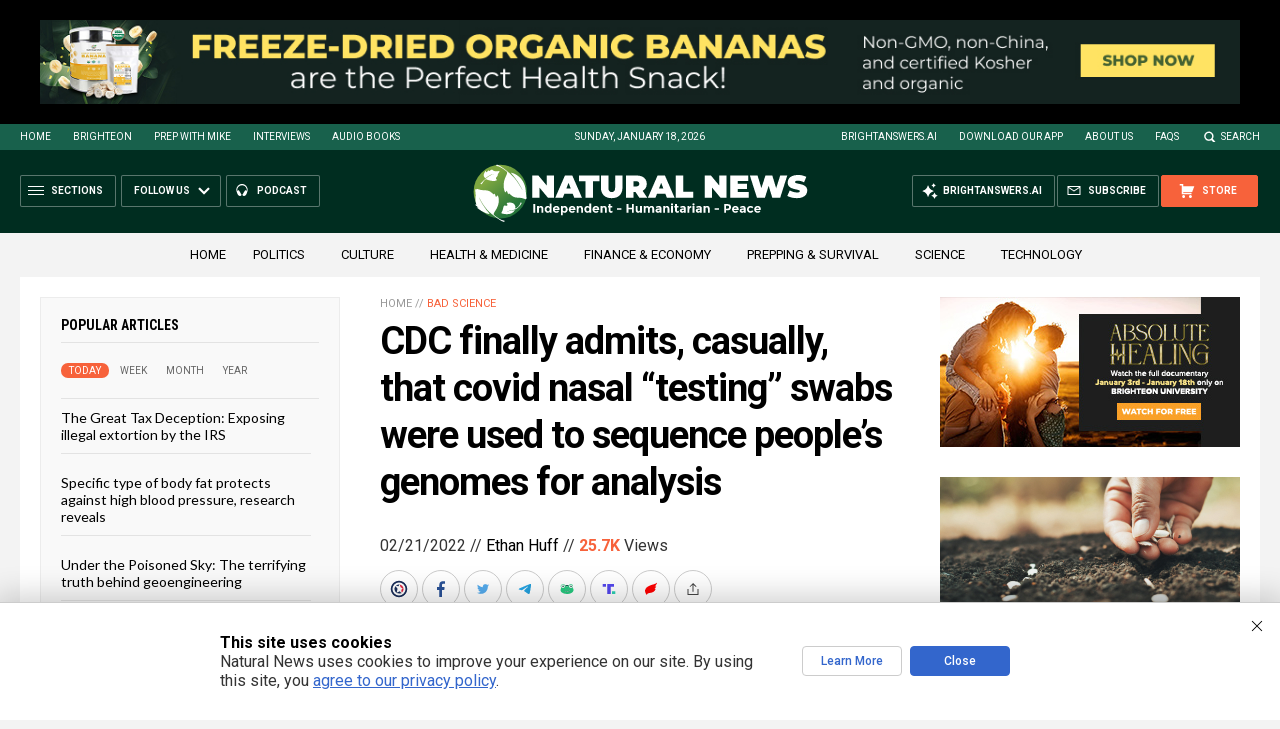

--- FILE ---
content_type: text/html
request_url: https://naturalnews.com/getviews3.asp?url=2022-02-21-cdc-admits-covid-swabs-sequence-genomes-analysis.html
body_size: -153
content:
25780

--- FILE ---
content_type: text/html
request_url: https://naturalnews.com/getviews3.asp?url=https://www.naturalnews.com/2022-02-21-cdc-admits-covid-swabs-sequence-genomes-analysis.html
body_size: -333
content:
25780